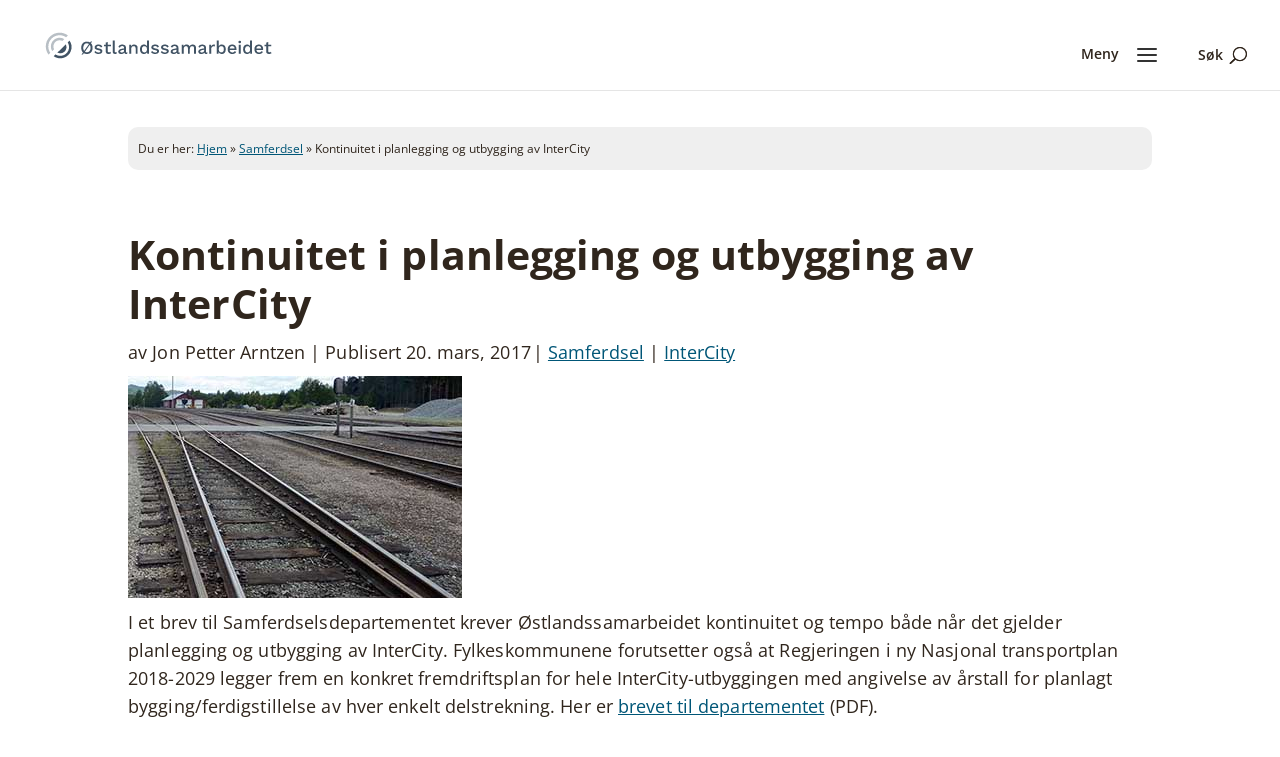

--- FILE ---
content_type: image/svg+xml
request_url: https://cdn-imgjp.nitrocdn.com/cOxZLpZZPXXCupnrVGhOVVuxnWraNqRQ/assets/images/source/rev-84fa096/www.ostlandssamarbeidet.no/wp-content/uploads/2021/06/GB-flagg.svg
body_size: 4907
content:
<?xml version="1.0" encoding="utf-8"?>
<!-- Generator: Adobe Illustrator 24.1.2, SVG Export Plug-In . SVG Version: 6.00 Build 0)  -->
<svg version="1.1" id="Layer_1" xmlns="http://www.w3.org/2000/svg" xmlns:xlink="http://www.w3.org/1999/xlink" x="0px" y="0px"
	 viewBox="0 0 409.6 273.6" style="enable-background:new 0 0 409.6 273.6;" xml:space="preserve">
<style type="text/css">
	.st0{fill:#D70027;}
	.st1{fill:#EFEFEF;}
	.st2{fill:#0052B3;}
	.st3{fill:#FEFEFE;}
	.st4{fill:#548AC9;}
	.st5{fill:#E1546D;}
	.st6{fill:#F4F4F4;}
	.st7{fill:#F4F1F2;}
</style>
<g>
	<path class="st0" d="M0.01,162.7c0-16.99,0-33.99,0-50.98c1.29-1.7,3.18-1.74,5.06-1.78c5.45-0.1,10.9-0.05,16.36-0.05
		c48.54,0,97.07,0,145.61,0c0.93,0,1.86,0,2.79,0c6.51-0.06,7.1-0.59,7.11-7.04c0.03-31.46-0.02-62.92,0.05-94.38
		c0.01-2.57-0.67-5.38,1.57-7.53c1.79-0.69,3.66-0.34,5.48-0.32c15.3,0.11,30.61-0.33,45.91,0.22c2.39,2.07,1.68,4.9,1.68,7.46
		c0.07,30.77,0.04,61.53,0.04,92.3c0,1.72-0.01,3.45,0.07,5.17c0.12,2.53,1.41,3.9,3.96,4.05c1.86,0.11,3.72,0.08,5.58,0.08
		c53.01,0,106.02-0.02,159.03,0.04c2.82,0,5.91-0.82,8.34,1.56c0.67,1.52,0.34,3.12,0.33,4.68c-0.12,15.54,0.33,31.08-0.22,46.62
		c-1.06,1.49-2.68,1.56-4.28,1.65c-2.12,0.11-4.25,0.08-6.38,0.08c-51.81,0-103.62,0-155.42,0c-1.59,0-3.19-0.02-4.78,0.01
		c-5.39,0.11-6.2,0.85-6.21,6.32c-0.05,31.43,0.01,62.85-0.07,94.28c-0.01,2.56,0.71,5.38-1.6,7.5c-0.85,0.53-1.8,0.38-2.72,0.38
		c-15.41,0.01-30.83,0.01-46.24,0c-0.79,0-1.6,0.09-2.34-0.32c-2.11-1.48-1.73-3.76-1.74-5.81c-0.11-15.91-0.04-31.83-0.05-47.74
		c-0.01-15.78,0.02-31.56-0.01-47.35c-0.01-6.74-0.52-7.27-7.26-7.27c-53.68-0.02-107.35,0.01-161.03-0.06
		C5.71,164.48,2.45,165.4,0.01,162.7z"/>
	<path class="st1" d="M179,1.12c-0.08,1.59-0.22,3.17-0.22,4.76c-0.01,33.83-0.08,67.67,0.09,101.5c0.02,3.78-1.14,4.42-4.6,4.42
		c-58.09-0.1-116.17-0.07-174.26-0.07c0-7.17,0-14.34,0-21.51c1.78-2.23,4.32-1.73,6.65-1.74c25.53-0.04,51.05-0.02,76.58-0.03
		c1.33,0,2.66,0.09,4.36-0.11c-10-5.69-19.81-11.07-29.61-16.49C40.22,62.02,22.52,52.07,4.68,42.36c-2.05-1.12-3.63-2.64-4.67-4.73
		c0-3.72,0-7.44,0-11.15c1.77-1.07,3.32-0.26,4.86,0.59c34.65,19.12,69.28,38.25,103.8,57.6c4.62,2.59,9.25,4.11,14.7,3.93
		c10.1-0.34,20.21-0.14,30.32-0.07C120.82,70.18,87.83,52,54.92,33.68c-16.82-9.37-33.69-18.65-50.51-28c-1.8-1-3.27-2.21-4.4-3.89
		c0-0.27,0-0.53,0-0.8c2.44-0.84,4.96-0.36,7.44-0.37c11.48-0.06,22.96-0.03,34.44-0.03C47.34,1.56,52.02,4.36,56.74,7
		c32.17,17.99,64.5,35.67,96.64,53.71c0.58,0.32,1.19,0.59,1.76,0.92c1.72,0.98,2.76,0.82,2.72-1.46c-0.02-0.93,0-1.86,0-2.78
		c0.01-17.1-0.05-34.2,0.05-51.29c0.01-2.11-0.57-4.72,2.55-5.5C166.65,0.92,172.86-0.09,179,1.12z"/>
	<path class="st1" d="M229.7,272.65c0.05-22.43,0.1-44.85,0.14-67.28c0.02-12.87,0.13-25.75-0.08-38.62
		c-0.05-3.29,0.74-4.13,4.09-4.13c57.04,0.11,114.08,0.08,171.12,0.08c1.2,0,2.39-0.06,3.59-0.09c0.98,6.92,0.19,13.87,0.43,20.8
		c-0.34,2.03-1.92,2.32-3.56,2.46c-1.99,0.16-3.99,0.1-5.98,0.1c-25.92,0.01-51.85-0.01-78.48,0.01c7.88,4.67,15.38,8.69,22.82,12.8
		c20.1,11.11,40.13,22.36,60.28,33.38c2.08,1.14,4.15,2.45,4.9,4.97c0.06,3.33,0.02,6.65,0.02,9.97c-1.42,2.82-3.43,1.21-4.94,0.38
		c-9.54-5.22-19.08-10.45-28.57-15.77c-15.39-8.63-30.84-17.13-46.26-25.71c-10.9-6.06-21.79-12.13-32.72-18.13
		c-2.45-1.34-4.84-1.96-7.56-1.96c-11.53,0-23.06,0.07-34.21-0.03c10.69,5.7,21.53,11.85,32.43,17.9
		c15.77,8.75,31.56,17.48,47.32,26.26c23.05,12.85,46.22,25.51,69.21,38.48c1.26,0.71,2.62,1.36,3.28,2.78
		c0.55,1.17,0.15,1.75-1.15,1.72c-11.89,0-23.77-0.01-35.65,0.02c-1.29,0-2.64-0.35-3.87,0.38c-0.27,0-0.53,0-0.8,0
		c-0.79-0.69-1.81-0.73-2.75-1.01c-9.5-3.26-17.75-8.95-26.47-13.7c-15.97-8.71-31.85-17.58-47.73-26.45
		c-10.9-6.08-21.87-12.03-32.71-18.21c-0.58-0.33-1.18-0.62-1.75-0.96c-2.15-1.28-3.52-1.19-3.36,1.81c0.05,0.93,0,1.86,0,2.79
		c0,16.33,0.01,32.66-0.02,48.98c0,1.97,0.3,4.01-0.93,5.8c-0.25,0.33-0.52,0.65-0.8,0.95c-0.27,0-0.53,0-0.8,0
		c-5.93-0.93-11.91-0.09-17.86-0.45C230.13,272.87,229.92,272.76,229.7,272.65z"/>
	<path class="st1" d="M0.01,162.7c58.11,0,116.23,0.04,174.34-0.09c3.64-0.01,4.53,0.91,4.51,4.52
		c-0.15,33.72-0.09,67.43-0.08,101.15c0,1.46,0.09,2.91,0.14,4.37c-0.21,0.11-0.42,0.22-0.64,0.33c-5.95,0.36-11.93-0.49-17.86,0.45
		c-0.27,0-0.53,0-0.8,0c-0.29-0.3-0.56-0.62-0.81-0.96c-1.29-1.91-0.92-4.1-0.92-6.19c-0.03-20.16-0.02-40.31-0.02-60.47
		c0-0.93,0.03-1.86-0.01-2.78c-0.16-3.26-0.73-3.69-3.49-2.14c-9.83,5.52-19.74,10.91-29.58,16.41
		c-15.52,8.67-31.08,17.26-46.61,25.89c-15.88,8.83-31.81,17.57-47.65,26.49c-2.23,1.26-4.71,1.77-7.02,2.74
		c-0.94,0.28-1.97,0.32-2.76,1.01c-0.27,0-0.53,0-0.8,0c-5.77-0.87-11.58-0.17-17.36-0.4c-1.93-0.18-1.26-1.32-0.7-2.2
		c0.89-1.38,2.33-2.17,3.72-2.93c17.7-9.67,35.3-19.53,52.94-29.31c22.86-12.69,45.75-25.31,68.57-38.06
		c8.69-4.85,17.39-9.69,26.49-14.61c-12.07,0.04-23.81-0.01-35.55,0.04c-1.81,0.01-3.34,0.66-4.88,1.5
		c-18.99,10.35-37.84,20.97-56.77,31.43c-15.33,8.47-30.63,17.01-45.99,25.43c-1.75,0.96-3.43,2.03-5.2,2.94
		c-1.64,0.85-3.31,1.86-5.23,0.68c0-7.97,0-15.93,0-23.9c2.59-4.47,7.48-5.81,11.56-8.09c17.35-9.69,34.73-19.33,52.13-28.94
		c0.33-0.19,0.71-0.33,0.92-0.77c-1.25-0.56-2.56-0.25-3.83-0.25c-18.18-0.03-36.36,0-54.54-0.03c-2.22,0-4.59,0.36-6.24-1.74
		C0.01,177.04,0.01,169.87,0.01,162.7z"/>
	<path class="st0" d="M0.01,1.79c1.2-0.32,2,0.56,2.89,1.05c51.17,28.34,102.33,56.71,153.48,85.09c0.76,0.42,1.78,0.59,2.3,2.09
		c-5.92,0-11.67,0.01-17.42,0c-8.77-0.02-17.96,1.56-26.19-0.55c-8.22-2.11-15.49-7.9-23.15-12.13
		C61.28,60.4,30.64,43.44,0.01,26.48C0.01,18.25,0.01,10.02,0.01,1.79z"/>
	<path class="st0" d="M0.01,247.94c30.51-16.88,61.03-33.76,91.54-50.64c5.8-3.21,11.7-6.26,17.36-9.71
		c3.89-2.37,7.83-3.36,12.39-3.25c11.03,0.25,22.06,0.08,33.09,0.08c1.26,0,2.51,0,4.07,0c-0.97,1.93-2.51,2.22-3.7,2.88
		c-49.97,27.74-99.97,55.45-149.95,83.18c-1.14,0.63-2.21,1.41-3.32,2.12c-0.48,0.49-0.98,0.57-1.49,0.04
		C0.01,264.4,0.01,256.17,0.01,247.94z"/>
	<path class="st2" d="M0.01,37.63C30.95,54.78,61.9,71.93,92.85,89.07c-0.05,0.3-0.11,0.6-0.16,0.9c-1.38,0-2.76,0-4.14,0
		c-27.93,0-55.85,0-83.78,0.01c-1.59,0-3.17,0.15-4.76,0.22C0.01,72.69,0.01,55.16,0.01,37.63z"/>
	<path class="st2" d="M0.01,184.21c15.42,0.07,30.83,0.15,46.25,0.2c7.97,0.03,15.95,0,23.87,0c0.51,0.99-0.16,1.24-0.73,1.56
		c-22.74,12.62-45.48,25.25-68.23,37.85c-0.32,0.18-0.76,0.15-1.15,0.21C0.01,210.77,0.01,197.49,0.01,184.21z"/>
	<path class="st3" d="M408.58,248.01c-0.02-3.8-0.04-7.6-0.06-11.41c-1.37-1.76-1.72-3.78-1.72-5.95
		c-0.02-13.59-0.05-27.18,0.03-40.77c0.01-1.94-0.22-4.03,1.66-5.44c0.02-7.28,0.05-14.55,0.07-21.83c0-16.93,0-33.87,0-50.8
		c-1.57-1.34-1.72-3.16-1.73-5.03c-0.03-5.52-0.19-11.03,0.18-16.54c-0.41-13.24-0.3-26.48-0.04-39.73
		c-0.38-7.92-0.16-15.84,0-23.75c-0.38-5.82-0.06-11.65-0.18-17.48c-0.04-1.84,0.16-3.73-0.77-5.44c-0.76-1.01-1.61-1.54-3.02-1.36
		c-5.25,0.65-10.54,0.17-15.82,0.42c-3.55-1.29-7.11-0.01-10.65-0.02c-35.05-0.1-70.1-0.05-105.15-0.08
		c-7.43-0.01-14.87,0.24-22.3-0.22c-4.77,0.33-9.55,0.23-14.32,0.19c-1.9-0.02-3.71-0.27-5.15-1.67c-16.87,0-33.73,0.01-50.6,0.01
		c-6.53-0.01-13.05-0.01-19.58-0.02c-1.8,2.21-4.36,1.67-6.67,1.68c-17.14,0.08-34.27,0.04-51.41,0.04
		c-15.94,0-31.88-0.01-47.82,0.01c-3.48,0-6.9-0.28-10.13-1.69C28.92,1.09,14.47,1.04,0.01,0.99C0.73-0.66,2.16,0.25,3.2,0.24
		c16.08-0.07,32.17-0.05,48.25-0.05c118.17,0,236.35,0.01,354.52-0.07c2.77,0,3.52,0.43,3.52,3.41
		c-0.11,88.9-0.08,177.81-0.13,266.71c0,1.03,0.9,2.47-0.75,3.18c-0.33-0.4-0.59-0.84-0.78-1.33c-1.98-7.37-0.93-14.84-0.66-22.28
		C407.2,249.03,407.89,248.45,408.58,248.01z"/>
	<path class="st4" d="M159.62,272.64c0,0.27,0,0.53,0,0.8c-46.29,0-92.57,0-138.86,0c0.36-0.73,0.88-1.26,1.71-1.43
		c6-1.48,12.12-1.19,18.21-1.19c37.03,0,74.07-0.02,111.1,0.04C154.47,270.86,157.45,270.12,159.62,272.64z"/>
	<path class="st4" d="M363.83,271.97c0.85,0.15,1.37,0.69,1.68,1.46c-38.84,0-77.68,0-116.51,0c0-0.27,0-0.53,0-0.8
		c2.03-2.42,4.87-1.78,7.43-1.79c29.2-0.06,58.39-0.04,87.59-0.03C350.65,270.82,357.3,270.44,363.83,271.97z"/>
	<path class="st5" d="M178.91,272.65c16.93,0,33.86,0,50.79,0l0.14-0.18l0.2,0.12c0.37,0.38,0.31,0.66-0.19,0.84
		c-17.02,0-34.05,0-51.07,0c-0.5-0.18-0.56-0.46-0.19-0.84l0.2-0.12L178.91,272.65z"/>
	<path class="st6" d="M408.62,272.67c0.03,0.25,0.03,0.51-0.01,0.76c-14.1,0-28.2,0-42.3,0c1.39-1.1,3.03-0.78,4.59-0.79
		c12.06-0.03,24.11-0.03,36.17-0.04C407.61,272.15,408.12,272.17,408.62,272.67z"/>
	<path class="st7" d="M0.01,272.64c0.5-0.01,0.99-0.03,1.49-0.04c4.76,0.01,9.52,0.02,14.27,0.05c1.44,0.01,2.93-0.23,4.18,0.79
		c-6.12,0-12.24,0.02-18.35-0.04C1.1,273.38-0.11,274.21,0.01,272.64z"/>
	<path class="st6" d="M178.58,272.59c0.06,0.28,0.13,0.56,0.19,0.84c-6.12,0-12.24,0-18.35,0c4.37-1.7,8.92-0.41,13.38-0.78
		C175.38,272.52,176.98,272.61,178.58,272.59z"/>
	<path class="st6" d="M229.84,273.43c0.06-0.28,0.13-0.56,0.19-0.84c4.65,0.02,9.3,0.02,13.95,0.05c1.44,0.01,2.95-0.23,4.21,0.79
		C242.08,273.43,235.96,273.43,229.84,273.43z"/>
	<path class="st1" d="M408.48,89.97c0.03,7.28,0.06,14.56,0.08,21.85c-28.97-0.03-57.95-0.07-86.92-0.09
		c-29.24-0.02-58.48-0.06-87.72,0.07c-3.23,0.01-4.18-0.64-4.17-4.05c0.14-33.96,0.09-67.93,0.08-101.89c0-1.59-0.16-3.17-0.24-4.76
		c6.53,0,13.07-0.01,19.6-0.01c2.02,1.74,1.52,4.13,1.52,6.33c0.04,20.18,0.02,40.35,0.02,60.53c0,0.93-0.01,1.86,0,2.79
		c0.07,4.19,0.6,4.46,4.26,2.41c20.95-11.77,42.03-23.31,63.03-35.01c20.18-11.24,40.48-22.28,60.55-33.72
		c2.83-1.61,5.97-2.17,8.96-3.26c6.04-0.05,12.08-0.11,18.11-0.15c1.04-0.01,2.12-0.07,2.95,0.78c-3.25,4.79-8.74,6.36-13.41,8.96
		c-35.26,19.63-70.59,39.15-105.91,58.66c-11.36,6.28-22.77,12.49-34.2,19.08c11.38,0,22.54-0.03,33.71,0.02
		c2.77,0.01,5.21-0.77,7.59-2.05c13.55-7.31,26.97-14.87,40.44-22.33c15.56-8.62,31.13-17.24,46.66-25.91
		c6.26-3.5,12.57-6.91,18.81-10.44c1.92-1.09,3.82-2.62,6.29-1.38c0.01,8,0.02,16,0.02,24c-3.71,5.09-9.7,6.82-14.82,9.74
		c-16.26,9.27-32.75,18.15-49.05,27.35c-0.33,0.19-0.73,0.33-0.84,0.95c19.43,0.02,38.84-0.02,58.25,0.03
		C404.32,88.49,406.71,87.99,408.48,89.97z"/>
	<path class="st2" d="M43.38,1.13c38.68-0.01,77.36-0.03,116.04-0.04c0.14,1.31,0.39,2.62,0.39,3.92
		c0.03,19.08-0.04,38.16,0.07,57.24c0.02,3.26-0.41,3.91-3.54,2.17C119.79,44.03,83.16,23.75,46.55,3.44
		C45.4,2.8,44.17,2.27,43.38,1.13z"/>
	<path class="st2" d="M363.83,271.97c-1.55,1.14-3.34,0.64-5.01,0.64c-36.61,0.03-73.21,0.02-109.82,0.02
		c-0.07-20.54-0.14-41.09-0.21-61.63c-0.02-4.44,2.33-1.51,3.4-0.92c19.05,10.47,38.06,21.03,57.06,31.57
		C327.44,251.76,345.64,261.87,363.83,271.97z"/>
	<path class="st0" d="M408.62,272.67c-0.52-0.02-1.03-0.04-1.55-0.06c-15.62-8.75-31.21-17.55-46.85-26.24
		c-35.5-19.72-71.03-39.38-106.54-59.08c-1.25-0.69-2.46-1.46-4.57-2.72c2.05-0.09,3.15-0.18,4.24-0.18
		c12.23-0.01,24.46,0.05,36.69-0.05c2.62-0.02,4.87,0.59,7.15,1.86c37.11,20.64,74.25,41.22,111.39,61.81
		C408.59,256.23,408.61,264.45,408.62,272.67z"/>
	<path class="st2" d="M408.49,184.44c0.01,17.39,0.02,34.78,0.03,52.16c-27.14-15-54.27-30.01-81.41-45.01
		c-3.78-2.09-7.56-4.19-11.15-7.15C346.8,184.44,377.65,184.44,408.49,184.44z"/>
	<path class="st2" d="M159.62,272.64c-44.04,0-88.08,0.01-132.12-0.02c-1.68,0-3.46,0.47-5.03-0.62
		c45.56-25.27,91.12-50.55,136.62-75.79c1.07,0.98,0.72,1.95,0.72,2.81c0.02,23.62,0.02,47.24,0.01,70.85
		C159.82,270.79,159.69,271.71,159.62,272.64z"/>
	<path class="st2" d="M387.54,1.16c-1.07,0.76-2.08,1.62-3.22,2.26c-44.04,24.45-88.09,48.88-132.15,73.3
		c-0.9,0.5-1.84,0.95-2.7,1.4c-1.01-0.88-0.65-1.86-0.65-2.71c-0.02-23.6-0.03-47.2,0-70.8c0-1.18,0.26-2.35,0.39-3.53
		C288.8,1.12,328.4,1.15,368,1.18C374.51,1.19,381.02,1.17,387.54,1.16z"/>
	<path class="st0" d="M408.57,26.41c-37.02,20.5-74.05,40.99-111.04,61.55c-2.53,1.41-5.01,2.09-7.9,2.06
		c-13-0.11-26.01-0.05-39.02-0.05c-0.36-1.58,0.95-1.61,1.6-1.97c51.26-28.47,102.55-56.9,153.84-85.32c0.78-0.43,1.5-1.17,2.55-0.9
		C408.59,9.99,408.58,18.2,408.57,26.41z"/>
	<path class="st2" d="M408.48,89.97c-23.35,0-46.7,0-70.01,0c-0.54-1.39,0.62-1.45,1.18-1.76c22.36-12.43,44.73-24.83,67.12-37.21
		c0.55-0.3,1.22-0.39,1.83-0.58C408.55,63.59,408.52,76.78,408.48,89.97z"/>
</g>
</svg>
